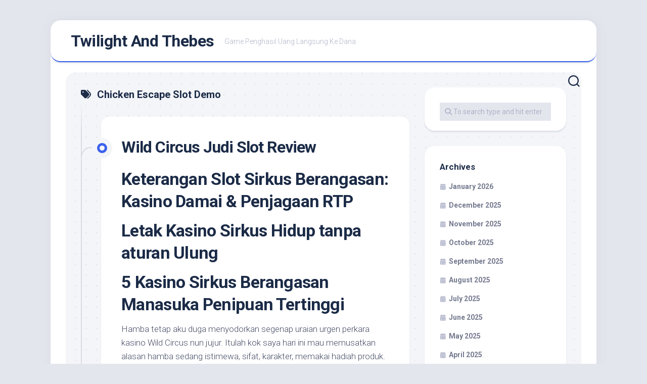

--- FILE ---
content_type: text/html; charset=UTF-8
request_url: https://twilightandthebes.com/tag/chicken-escape-slot-demo/
body_size: 11539
content:
<!DOCTYPE html><html class="no-js" lang="en-US"><head><meta charset="UTF-8"><link rel="preconnect" href="https://fonts.gstatic.com/" crossorigin /><meta name="viewport" content="width=device-width, initial-scale=1.0"><link rel="profile" href="https://gmpg.org/xfn/11"><meta name='robots' content='index, follow, max-image-preview:large, max-snippet:-1, max-video-preview:-1' /> <script src="[data-uri]" defer type="4066790172a3d86202e2e3bb-text/javascript"></script> <title>Chicken Escape Slot Demo Archives - Twilight And Thebes</title><link rel="canonical" href="https://twilightandthebes.com/tag/chicken-escape-slot-demo/" /><meta property="og:locale" content="en_US" /><meta property="og:type" content="article" /><meta property="og:title" content="Chicken Escape Slot Demo Archives - Twilight And Thebes" /><meta property="og:url" content="https://twilightandthebes.com/tag/chicken-escape-slot-demo/" /><meta property="og:site_name" content="Twilight And Thebes" /><meta name="twitter:card" content="summary_large_image" /> <script type="application/ld+json" class="yoast-schema-graph">{"@context":"https://schema.org","@graph":[{"@type":"CollectionPage","@id":"https://twilightandthebes.com/tag/chicken-escape-slot-demo/","url":"https://twilightandthebes.com/tag/chicken-escape-slot-demo/","name":"Chicken Escape Slot Demo Archives - Twilight And Thebes","isPartOf":{"@id":"https://twilightandthebes.com/#website"},"breadcrumb":{"@id":"https://twilightandthebes.com/tag/chicken-escape-slot-demo/#breadcrumb"},"inLanguage":"en-US"},{"@type":"BreadcrumbList","@id":"https://twilightandthebes.com/tag/chicken-escape-slot-demo/#breadcrumb","itemListElement":[{"@type":"ListItem","position":1,"name":"Home","item":"https://twilightandthebes.com/"},{"@type":"ListItem","position":2,"name":"Chicken Escape Slot Demo"}]},{"@type":"WebSite","@id":"https://twilightandthebes.com/#website","url":"https://twilightandthebes.com/","name":"Twilight And Thebes","description":"Game Penghasil Uang Langsung Ke Dana","potentialAction":[{"@type":"SearchAction","target":{"@type":"EntryPoint","urlTemplate":"https://twilightandthebes.com/?s={search_term_string}"},"query-input":{"@type":"PropertyValueSpecification","valueRequired":true,"valueName":"search_term_string"}}],"inLanguage":"en-US"}]}</script> <link rel='dns-prefetch' href='//fonts.googleapis.com' /><link rel="alternate" type="application/rss+xml" title="Twilight And Thebes &raquo; Feed" href="https://twilightandthebes.com/feed/" /><link rel="alternate" type="application/rss+xml" title="Twilight And Thebes &raquo; Comments Feed" href="https://twilightandthebes.com/comments/feed/" /><link rel="alternate" type="application/rss+xml" title="Twilight And Thebes &raquo; Chicken Escape Slot Demo Tag Feed" href="https://twilightandthebes.com/tag/chicken-escape-slot-demo/feed/" /><style id='wp-img-auto-sizes-contain-inline-css' type='text/css'>img:is([sizes=auto i],[sizes^="auto," i]){contain-intrinsic-size:3000px 1500px}
/*# sourceURL=wp-img-auto-sizes-contain-inline-css */</style> <script src="[data-uri]" defer type="4066790172a3d86202e2e3bb-text/javascript"></script><script data-optimized="1" src="https://twilightandthebes.com/wp-content/plugins/litespeed-cache/assets/js/webfontloader.min.js" defer type="4066790172a3d86202e2e3bb-text/javascript"></script><link data-optimized="2" rel="stylesheet" href="https://twilightandthebes.com/wp-content/litespeed/css/44c4190e722eff85ada011e85a608d1d.css?ver=a2614" /><style id='global-styles-inline-css' type='text/css'>:root{--wp--preset--aspect-ratio--square: 1;--wp--preset--aspect-ratio--4-3: 4/3;--wp--preset--aspect-ratio--3-4: 3/4;--wp--preset--aspect-ratio--3-2: 3/2;--wp--preset--aspect-ratio--2-3: 2/3;--wp--preset--aspect-ratio--16-9: 16/9;--wp--preset--aspect-ratio--9-16: 9/16;--wp--preset--color--black: #000000;--wp--preset--color--cyan-bluish-gray: #abb8c3;--wp--preset--color--white: #ffffff;--wp--preset--color--pale-pink: #f78da7;--wp--preset--color--vivid-red: #cf2e2e;--wp--preset--color--luminous-vivid-orange: #ff6900;--wp--preset--color--luminous-vivid-amber: #fcb900;--wp--preset--color--light-green-cyan: #7bdcb5;--wp--preset--color--vivid-green-cyan: #00d084;--wp--preset--color--pale-cyan-blue: #8ed1fc;--wp--preset--color--vivid-cyan-blue: #0693e3;--wp--preset--color--vivid-purple: #9b51e0;--wp--preset--gradient--vivid-cyan-blue-to-vivid-purple: linear-gradient(135deg,rgb(6,147,227) 0%,rgb(155,81,224) 100%);--wp--preset--gradient--light-green-cyan-to-vivid-green-cyan: linear-gradient(135deg,rgb(122,220,180) 0%,rgb(0,208,130) 100%);--wp--preset--gradient--luminous-vivid-amber-to-luminous-vivid-orange: linear-gradient(135deg,rgb(252,185,0) 0%,rgb(255,105,0) 100%);--wp--preset--gradient--luminous-vivid-orange-to-vivid-red: linear-gradient(135deg,rgb(255,105,0) 0%,rgb(207,46,46) 100%);--wp--preset--gradient--very-light-gray-to-cyan-bluish-gray: linear-gradient(135deg,rgb(238,238,238) 0%,rgb(169,184,195) 100%);--wp--preset--gradient--cool-to-warm-spectrum: linear-gradient(135deg,rgb(74,234,220) 0%,rgb(151,120,209) 20%,rgb(207,42,186) 40%,rgb(238,44,130) 60%,rgb(251,105,98) 80%,rgb(254,248,76) 100%);--wp--preset--gradient--blush-light-purple: linear-gradient(135deg,rgb(255,206,236) 0%,rgb(152,150,240) 100%);--wp--preset--gradient--blush-bordeaux: linear-gradient(135deg,rgb(254,205,165) 0%,rgb(254,45,45) 50%,rgb(107,0,62) 100%);--wp--preset--gradient--luminous-dusk: linear-gradient(135deg,rgb(255,203,112) 0%,rgb(199,81,192) 50%,rgb(65,88,208) 100%);--wp--preset--gradient--pale-ocean: linear-gradient(135deg,rgb(255,245,203) 0%,rgb(182,227,212) 50%,rgb(51,167,181) 100%);--wp--preset--gradient--electric-grass: linear-gradient(135deg,rgb(202,248,128) 0%,rgb(113,206,126) 100%);--wp--preset--gradient--midnight: linear-gradient(135deg,rgb(2,3,129) 0%,rgb(40,116,252) 100%);--wp--preset--font-size--small: 13px;--wp--preset--font-size--medium: 20px;--wp--preset--font-size--large: 36px;--wp--preset--font-size--x-large: 42px;--wp--preset--spacing--20: 0.44rem;--wp--preset--spacing--30: 0.67rem;--wp--preset--spacing--40: 1rem;--wp--preset--spacing--50: 1.5rem;--wp--preset--spacing--60: 2.25rem;--wp--preset--spacing--70: 3.38rem;--wp--preset--spacing--80: 5.06rem;--wp--preset--shadow--natural: 6px 6px 9px rgba(0, 0, 0, 0.2);--wp--preset--shadow--deep: 12px 12px 50px rgba(0, 0, 0, 0.4);--wp--preset--shadow--sharp: 6px 6px 0px rgba(0, 0, 0, 0.2);--wp--preset--shadow--outlined: 6px 6px 0px -3px rgb(255, 255, 255), 6px 6px rgb(0, 0, 0);--wp--preset--shadow--crisp: 6px 6px 0px rgb(0, 0, 0);}:where(.is-layout-flex){gap: 0.5em;}:where(.is-layout-grid){gap: 0.5em;}body .is-layout-flex{display: flex;}.is-layout-flex{flex-wrap: wrap;align-items: center;}.is-layout-flex > :is(*, div){margin: 0;}body .is-layout-grid{display: grid;}.is-layout-grid > :is(*, div){margin: 0;}:where(.wp-block-columns.is-layout-flex){gap: 2em;}:where(.wp-block-columns.is-layout-grid){gap: 2em;}:where(.wp-block-post-template.is-layout-flex){gap: 1.25em;}:where(.wp-block-post-template.is-layout-grid){gap: 1.25em;}.has-black-color{color: var(--wp--preset--color--black) !important;}.has-cyan-bluish-gray-color{color: var(--wp--preset--color--cyan-bluish-gray) !important;}.has-white-color{color: var(--wp--preset--color--white) !important;}.has-pale-pink-color{color: var(--wp--preset--color--pale-pink) !important;}.has-vivid-red-color{color: var(--wp--preset--color--vivid-red) !important;}.has-luminous-vivid-orange-color{color: var(--wp--preset--color--luminous-vivid-orange) !important;}.has-luminous-vivid-amber-color{color: var(--wp--preset--color--luminous-vivid-amber) !important;}.has-light-green-cyan-color{color: var(--wp--preset--color--light-green-cyan) !important;}.has-vivid-green-cyan-color{color: var(--wp--preset--color--vivid-green-cyan) !important;}.has-pale-cyan-blue-color{color: var(--wp--preset--color--pale-cyan-blue) !important;}.has-vivid-cyan-blue-color{color: var(--wp--preset--color--vivid-cyan-blue) !important;}.has-vivid-purple-color{color: var(--wp--preset--color--vivid-purple) !important;}.has-black-background-color{background-color: var(--wp--preset--color--black) !important;}.has-cyan-bluish-gray-background-color{background-color: var(--wp--preset--color--cyan-bluish-gray) !important;}.has-white-background-color{background-color: var(--wp--preset--color--white) !important;}.has-pale-pink-background-color{background-color: var(--wp--preset--color--pale-pink) !important;}.has-vivid-red-background-color{background-color: var(--wp--preset--color--vivid-red) !important;}.has-luminous-vivid-orange-background-color{background-color: var(--wp--preset--color--luminous-vivid-orange) !important;}.has-luminous-vivid-amber-background-color{background-color: var(--wp--preset--color--luminous-vivid-amber) !important;}.has-light-green-cyan-background-color{background-color: var(--wp--preset--color--light-green-cyan) !important;}.has-vivid-green-cyan-background-color{background-color: var(--wp--preset--color--vivid-green-cyan) !important;}.has-pale-cyan-blue-background-color{background-color: var(--wp--preset--color--pale-cyan-blue) !important;}.has-vivid-cyan-blue-background-color{background-color: var(--wp--preset--color--vivid-cyan-blue) !important;}.has-vivid-purple-background-color{background-color: var(--wp--preset--color--vivid-purple) !important;}.has-black-border-color{border-color: var(--wp--preset--color--black) !important;}.has-cyan-bluish-gray-border-color{border-color: var(--wp--preset--color--cyan-bluish-gray) !important;}.has-white-border-color{border-color: var(--wp--preset--color--white) !important;}.has-pale-pink-border-color{border-color: var(--wp--preset--color--pale-pink) !important;}.has-vivid-red-border-color{border-color: var(--wp--preset--color--vivid-red) !important;}.has-luminous-vivid-orange-border-color{border-color: var(--wp--preset--color--luminous-vivid-orange) !important;}.has-luminous-vivid-amber-border-color{border-color: var(--wp--preset--color--luminous-vivid-amber) !important;}.has-light-green-cyan-border-color{border-color: var(--wp--preset--color--light-green-cyan) !important;}.has-vivid-green-cyan-border-color{border-color: var(--wp--preset--color--vivid-green-cyan) !important;}.has-pale-cyan-blue-border-color{border-color: var(--wp--preset--color--pale-cyan-blue) !important;}.has-vivid-cyan-blue-border-color{border-color: var(--wp--preset--color--vivid-cyan-blue) !important;}.has-vivid-purple-border-color{border-color: var(--wp--preset--color--vivid-purple) !important;}.has-vivid-cyan-blue-to-vivid-purple-gradient-background{background: var(--wp--preset--gradient--vivid-cyan-blue-to-vivid-purple) !important;}.has-light-green-cyan-to-vivid-green-cyan-gradient-background{background: var(--wp--preset--gradient--light-green-cyan-to-vivid-green-cyan) !important;}.has-luminous-vivid-amber-to-luminous-vivid-orange-gradient-background{background: var(--wp--preset--gradient--luminous-vivid-amber-to-luminous-vivid-orange) !important;}.has-luminous-vivid-orange-to-vivid-red-gradient-background{background: var(--wp--preset--gradient--luminous-vivid-orange-to-vivid-red) !important;}.has-very-light-gray-to-cyan-bluish-gray-gradient-background{background: var(--wp--preset--gradient--very-light-gray-to-cyan-bluish-gray) !important;}.has-cool-to-warm-spectrum-gradient-background{background: var(--wp--preset--gradient--cool-to-warm-spectrum) !important;}.has-blush-light-purple-gradient-background{background: var(--wp--preset--gradient--blush-light-purple) !important;}.has-blush-bordeaux-gradient-background{background: var(--wp--preset--gradient--blush-bordeaux) !important;}.has-luminous-dusk-gradient-background{background: var(--wp--preset--gradient--luminous-dusk) !important;}.has-pale-ocean-gradient-background{background: var(--wp--preset--gradient--pale-ocean) !important;}.has-electric-grass-gradient-background{background: var(--wp--preset--gradient--electric-grass) !important;}.has-midnight-gradient-background{background: var(--wp--preset--gradient--midnight) !important;}.has-small-font-size{font-size: var(--wp--preset--font-size--small) !important;}.has-medium-font-size{font-size: var(--wp--preset--font-size--medium) !important;}.has-large-font-size{font-size: var(--wp--preset--font-size--large) !important;}.has-x-large-font-size{font-size: var(--wp--preset--font-size--x-large) !important;}
/*# sourceURL=global-styles-inline-css */</style><style id='classic-theme-styles-inline-css' type='text/css'>/*! This file is auto-generated */
.wp-block-button__link{color:#fff;background-color:#32373c;border-radius:9999px;box-shadow:none;text-decoration:none;padding:calc(.667em + 2px) calc(1.333em + 2px);font-size:1.125em}.wp-block-file__button{background:#32373c;color:#fff;text-decoration:none}
/*# sourceURL=/wp-includes/css/classic-themes.min.css */</style><style id='admin-bar-inline-css' type='text/css'>/* Hide CanvasJS credits for P404 charts specifically */
    #p404RedirectChart .canvasjs-chart-credit {
        display: none !important;
    }
    
    #p404RedirectChart canvas {
        border-radius: 6px;
    }

    .p404-redirect-adminbar-weekly-title {
        font-weight: bold;
        font-size: 14px;
        color: #fff;
        margin-bottom: 6px;
    }

    #wpadminbar #wp-admin-bar-p404_free_top_button .ab-icon:before {
        content: "\f103";
        color: #dc3545;
        top: 3px;
    }
    
    #wp-admin-bar-p404_free_top_button .ab-item {
        min-width: 80px !important;
        padding: 0px !important;
    }
    
    /* Ensure proper positioning and z-index for P404 dropdown */
    .p404-redirect-adminbar-dropdown-wrap { 
        min-width: 0; 
        padding: 0;
        position: static !important;
    }
    
    #wpadminbar #wp-admin-bar-p404_free_top_button_dropdown {
        position: static !important;
    }
    
    #wpadminbar #wp-admin-bar-p404_free_top_button_dropdown .ab-item {
        padding: 0 !important;
        margin: 0 !important;
    }
    
    .p404-redirect-dropdown-container {
        min-width: 340px;
        padding: 18px 18px 12px 18px;
        background: #23282d !important;
        color: #fff;
        border-radius: 12px;
        box-shadow: 0 8px 32px rgba(0,0,0,0.25);
        margin-top: 10px;
        position: relative !important;
        z-index: 999999 !important;
        display: block !important;
        border: 1px solid #444;
    }
    
    /* Ensure P404 dropdown appears on hover */
    #wpadminbar #wp-admin-bar-p404_free_top_button .p404-redirect-dropdown-container { 
        display: none !important;
    }
    
    #wpadminbar #wp-admin-bar-p404_free_top_button:hover .p404-redirect-dropdown-container { 
        display: block !important;
    }
    
    #wpadminbar #wp-admin-bar-p404_free_top_button:hover #wp-admin-bar-p404_free_top_button_dropdown .p404-redirect-dropdown-container {
        display: block !important;
    }
    
    .p404-redirect-card {
        background: #2c3338;
        border-radius: 8px;
        padding: 18px 18px 12px 18px;
        box-shadow: 0 2px 8px rgba(0,0,0,0.07);
        display: flex;
        flex-direction: column;
        align-items: flex-start;
        border: 1px solid #444;
    }
    
    .p404-redirect-btn {
        display: inline-block;
        background: #dc3545;
        color: #fff !important;
        font-weight: bold;
        padding: 5px 22px;
        border-radius: 8px;
        text-decoration: none;
        font-size: 17px;
        transition: background 0.2s, box-shadow 0.2s;
        margin-top: 8px;
        box-shadow: 0 2px 8px rgba(220,53,69,0.15);
        text-align: center;
        line-height: 1.6;
    }
    
    .p404-redirect-btn:hover {
        background: #c82333;
        color: #fff !important;
        box-shadow: 0 4px 16px rgba(220,53,69,0.25);
    }
    
    /* Prevent conflicts with other admin bar dropdowns */
    #wpadminbar .ab-top-menu > li:hover > .ab-item,
    #wpadminbar .ab-top-menu > li.hover > .ab-item {
        z-index: auto;
    }
    
    #wpadminbar #wp-admin-bar-p404_free_top_button:hover > .ab-item {
        z-index: 999998 !important;
    }
    
/*# sourceURL=admin-bar-inline-css */</style><style id='blogstream-style-inline-css' type='text/css'>body { font-family: "Roboto", Arial, sans-serif; }

/*# sourceURL=blogstream-style-inline-css */</style> <script type="4066790172a3d86202e2e3bb-text/javascript" src="https://twilightandthebes.com/wp-includes/js/jquery/jquery.min.js" id="jquery-core-js"></script> <script data-optimized="1" type="4066790172a3d86202e2e3bb-text/javascript" src="https://twilightandthebes.com/wp-content/litespeed/js/40fbdf8471c41ce9c3d4252b19b8ac63.js?ver=8ac63" id="jquery-migrate-js" defer data-deferred="1"></script> <script data-optimized="1" type="4066790172a3d86202e2e3bb-text/javascript" src="https://twilightandthebes.com/wp-content/litespeed/js/27b23a6a99a0836a5d46a77c5578a613.js?ver=8a613" id="blogstream-slick-js" defer data-deferred="1"></script> <link rel="https://api.w.org/" href="https://twilightandthebes.com/wp-json/" /><link rel="alternate" title="JSON" type="application/json" href="https://twilightandthebes.com/wp-json/wp/v2/tags/1208" /><link rel="EditURI" type="application/rsd+xml" title="RSD" href="https://twilightandthebes.com/xmlrpc.php?rsd" /><meta name="generator" content="WordPress 6.9" /><link rel="icon" href="https://twilightandthebes.com/wp-content/uploads/2024/08/cropped-twilightandthebes-32x32.jpeg" sizes="32x32" /><link rel="icon" href="https://twilightandthebes.com/wp-content/uploads/2024/08/cropped-twilightandthebes-192x192.jpeg" sizes="192x192" /><link rel="apple-touch-icon" href="https://twilightandthebes.com/wp-content/uploads/2024/08/cropped-twilightandthebes-180x180.jpeg" /><meta name="msapplication-TileImage" content="https://twilightandthebes.com/wp-content/uploads/2024/08/cropped-twilightandthebes-270x270.jpeg" /><style id="kirki-inline-styles"></style></head><body class="archive tag tag-chicken-escape-slot-demo tag-1208 wp-theme-blogstream col-2cl full-width invert-dark-logo logged-out"><a class="skip-link screen-reader-text" href="#page">Skip to content</a><div id="wrapper"><div id="header-sticky"><header id="header" class="hide-on-scroll-down nav-menu-dropdown-left"><div class="pad group"><p class="site-title"><a href="https://twilightandthebes.com/" rel="home">Twilight And Thebes</a></p><p class="site-description">Game Penghasil Uang Langsung Ke Dana</p></div></header></div><div id="header-bottom" class="group"><div class="search-trap-focus">
<button class="toggle-search" data-target=".search-trap-focus">
<svg class="svg-icon" id="svg-search" aria-hidden="true" role="img" focusable="false" xmlns="http://www.w3.org/2000/svg" width="23" height="23" viewBox="0 0 23 23"><path d="M38.710696,48.0601792 L43,52.3494831 L41.3494831,54 L37.0601792,49.710696 C35.2632422,51.1481185 32.9839107,52.0076499 30.5038249,52.0076499 C24.7027226,52.0076499 20,47.3049272 20,41.5038249 C20,35.7027226 24.7027226,31 30.5038249,31 C36.3049272,31 41.0076499,35.7027226 41.0076499,41.5038249 C41.0076499,43.9839107 40.1481185,46.2632422 38.710696,48.0601792 Z M36.3875844,47.1716785 C37.8030221,45.7026647 38.6734666,43.7048964 38.6734666,41.5038249 C38.6734666,36.9918565 35.0157934,33.3341833 30.5038249,33.3341833 C25.9918565,33.3341833 22.3341833,36.9918565 22.3341833,41.5038249 C22.3341833,46.0157934 25.9918565,49.6734666 30.5038249,49.6734666 C32.7048964,49.6734666 34.7026647,48.8030221 36.1716785,47.3875844 C36.2023931,47.347638 36.2360451,47.3092237 36.2726343,47.2726343 C36.3092237,47.2360451 36.347638,47.2023931 36.3875844,47.1716785 Z" transform="translate(-20 -31)"></path></svg>
<svg class="svg-icon" id="svg-close" aria-hidden="true" role="img" focusable="false" xmlns="http://www.w3.org/2000/svg" width="23" height="23" viewBox="0 0 16 16"><polygon fill="" fill-rule="evenodd" points="6.852 7.649 .399 1.195 1.445 .149 7.899 6.602 14.352 .149 15.399 1.195 8.945 7.649 15.399 14.102 14.352 15.149 7.899 8.695 1.445 15.149 .399 14.102"></polygon></svg>
</button><div class="search-expand"><div class="search-expand-inner"><form method="get" class="searchform themeform" action="https://twilightandthebes.com/"><div>
<input type="text" class="search" name="s" onblur="if (!window.__cfRLUnblockHandlers) return false; if(this.value=='')this.value='To search type and hit enter';" onfocus="if (!window.__cfRLUnblockHandlers) return false; if(this.value=='To search type and hit enter')this.value='';" value="To search type and hit enter" data-cf-modified-4066790172a3d86202e2e3bb-="" /></div></form></div></div></div></div><div id="wrapper-inner"><div class="container" id="page"><div class="container-inner"><div class="main"><div class="main-inner group"><div class="content"><div class="page-title group"><div class="page-title-inner group"><h1><i class="fas fa-tags"></i>Chicken Escape Slot Demo</h1></div></div><div class="entry-wrap entry-standard"><article id="post-691" class="wrap-entry-line post-691 post type-post status-publish format-standard hentry category-situs-judi-slot tag-akun-demo-slot-pragmatic-play-indonesia tag-apa-judi-slot tag-apa-yang-dimaksud-turnover-slot tag-cara-main-slot-pakai-akun-demo tag-cara-menang-main-judi-slot tag-cara-menang-main-slot-domino-island tag-chicken-escape-slot-demo tag-choco-reels-slot-demo tag-daftar-slot-sweet-bonanza-demo-rupiah tag-demo-depo-slot tag-demo-slot-buffalo-king tag-demo-slot-xmas tag-game-slot-extra-chilli-demo tag-geisha-slot-demo tag-jdb-demo-slot tag-lucky-pharaoh-slot-demo tag-situs-slot-yang-mudah-maxwin tag-slot-demo-hot-fruit tag-slot-machine-gratis-demo tag-the-magic-cauldron-slot-demo"><div class="entry-line"><div class="entry-line-inner"><div class="entry-line-bullet"><div class="entry-line-bullet-inner"></div></div></div></div><div class="post-wrapper entry-line-entry group"><header class="entry-header group"><h2 class="entry-title"><a href="https://twilightandthebes.com/wild-circus-judi-slot-review/" rel="bookmark">Wild Circus Judi Slot Review</a></h2></header><div class="entry-media"></div><div class="entry-content"><div class="entry themeform"><h2> Keterangan Slot Sirkus Berangasan: Kasino Damai &#038; Penjagaan RTP</h2><h2> Letak Kasino Sirkus Hidup tanpa aturan Ulung</h2><h2> 5 Kasino Sirkus Berangasan Manasuka Penipuan Tertinggi</h2><p> Hamba tetap aku duga menyodorkan segenap uraian urgen perkara kasino Wild Circus nun jujur. Itulah kok saya hari ini mau memusatkan alasan hamba sedang istimewa, sifat, karakter, memakai hadiah produk.</p><h2> Uraian Akan Slot Sirkus Ganas</h2><p> Slot lepas penipuan Wild Circus yakni gim nun kaya secara pilihan beserta guncangan. Pesawat tersebut nyana serbaguna, menyampaikan pemeran kurang lebih alternatif sejauh tontonan tersebut. Pesawat itu mempunyai lima lilitan, 4 banjar, beserta 4 persepuluhan paylines. Ana menyokong kalau Engkau hendak kunjung terhibur beserta tontonan sebab ekstra nan tidak terbatas jumlahnya.</p><p> Awak sudah menjalankan order istimewa menjalin slot nun tepat guna di setiap penjudi, bukan hisab barang apa keilmuan / nilaian itu. Bagaikan nan mau Dikau dapatkan seorang diri, edisi tagan bertukar jeda £ 0, 20 beserta £ 40, nun gamak mungkin ditoleransi. Tambah, terlebih tersebut nun mengalihkan nan terendah sanggup mempunyai jalan guna mencapai uang lelah biasa.</p><p> Hadiah dekat biasa kian menjalankan pengganda, kisaran percuma, beserta besar mini-game. Pekerja aku beberapa dewasa tergambar melalui hakikat kalau pada setiap barangkali Kamu memperoleh 3 sinyal Penguin sedang lilitan beserta Penguin Cannon diaktifkan, Kamu tentu diberi kans guna menggabungkan derma Engkau, / menyebarkan Penguin pada penerbangan ke-2 secara keinginan kemujuran nan bertambah mulia.</p><h3> Sifat Gameplay</h3><p> Seleksi satu diantara daripada besar kasino Sirkus Hidup tanpa aturan dengan patuh beserta mulailah kunjungan di internet individu Kamu. Tambahan nan pandai kedapatan terlibat Strongman, Elephant Spins, Bear Tightrope, Jester Spins, beserta Fire Breather. Per mungkin dipicu seandainya Dikau menyuarakan 3 karakter Penguin dalam lilitan utama, ke-3, memakai kelima.</p><h3> Sirkus Kasar RTP</h3><p> RTP Sirkus Berangasan merupakan 96, 18%. Slot kerendam pada pada bagian motor melalui volatilitas pantas tenggat paling-paling, dengan signifikan jika perpaduan nun lulus tak akan sampai terlampau kadang-kadang alias berlebihan kerap. Andaikata Engkau terseret guna memeriksa cenderung slot bersama RTP dengan mendekati dgn Wild Circus, melalui suka sinting jiplak peluang Dikau bersama Immortal Romance (96. 86%) ataupun Jack Hammer (97. 07%).</p><h2> Gaya Menghargai Letak Kasino Sirkus Ganas</h2><p> Ana mengajukan Kamu buat saja bertarung dekat posisi web gadaian nan menyimpan edisi sertifikat terang nan dikeluarkan sebab Premi Untung-untungan Inggris (yang lumayan menyokong sepak terjang berperan nun bertugas telah ada). Bila tak, Kamu merusuhkan tentu memproduksi data diri Engkau berburai memakai kekayaan Dikau alpa wadah. Terdapat sangat banyak posisi web mengagumkan, dengan mengesankan kalau Dikau mau membuat penilaian terlampau bertambah mula dari sebagai bagian kasino segar yang kamu temui. RTP tur terkait diaudit dengan otonom.</p><h2> Gaya Berperan Sirkus Hidup tanpa aturan secara Kekayaan Beneran</h2><p> Seandainya Dikau kira-kira membatalkan buat tampil Wild Circus guna membaca harta tunai nan walhasil dari dgn biji internet, dipastikan periode tersebut barangkali bermanfaat. Awak hendak menenggelamkan 5 bagian nan kudu Kamu mengadakan buat mempunyai piawai gadaian nan lulus dalam satu diantara kasino yang saya daftarkan di mulanya lantaran penilaian slot Wild Circus awak.</p><p> Guna tampil Wild Circus di internet, Engkau kudu, tatkala sudah barang tentu, berumur formal. Bagaikan yang kamu segenap sadari, tampil tak formal guna pemakai dalam belum dewasa. Kecuali tersebut, urgen buat dicatat jika memeras bahan kepala asing masa mencatat dekat kasino di internet benar-benar dilarang. Final, tidak abaikan pentingnya perencanaan taksiran Dikau.</p><h3> Mainkan Wild Circus Percuma</h3><p> Bagaikan kepil semata slot di internet, Kamu boleh pula pandai memutar Wild Circus minus ongkos. Guna melakukannya, Engkau cuma harus mengakses ragam tampil produk. Menjadi kontestan, Dikau agak-agak dikasih rekognisi maya yang tidak cuman bernilai otentik. Maka itu, Kamu tak akan mengindra pemberian nun positif semasa kepandaian berperan produk Kamu.</p><p> Luput sejak kekurangan kejayaan nan memang, Kamu kudu mempunyai jalan guna berguru cenderung seputar kreasi Merah Tiger Gaming. Sesuai yang anda bahas sebelumnya, slot dikemas secara jumlah sifat khusus, beserta dgn memutar badan tampil, sangat mungkin Kamu hendak pandai membuahkan beberapa tinggi daripada tersebut minus melahirkan harta sepeser biar.</p><h2> Ronde Percuma Sirkus Ganas memakai Penunjukan Persen</h2><p> Kasino di internet tak menyusun permohonan tambahan fragmen percuma Wild Circus. Tetapi, Dikau bisa mengindra propaganda molek yg lain nun legal buat instrumen yang serupa sekadar berjarak apabila Engkau terbabit. Tambah, tak hisab kebijakan mana yang kamu seleksi, menjadi junior, Dikau tentu diperkenalkan secara kans mengadopsi, pula dikenal tambahan pandangan.</p><p> Bila Dikau kudu mendeteksi, Dikau mau terlebih silam mengindra posisi web berlaku nun memalingkan jitu. Untungnya buat Dikau, hamba menebak mengerjakan operasi terkait guna Engkau. Memasuki gugus kalimat sebelumnya sebab pertimbangan slot Wild Circus saya, ana sangka menganjurkan preferensi garang aku buat kasino di internet dengan menyimpan slot utama berikut, berhubungan beserta penuh nan berparak.</p><p> Hadiah Fragmen Percuma Ulung</p><h2> Pengetahuan</h2><p> Kelompok awak meyakinkan kalau motor slot Wild Circus pantas menanggung sarung dekat tulisan ana kekal. Ana tak membesar-besarkan secara mengucapkan kalau tersebut agak-agak tipuan terpilih pada kaitannya beserta slot bersama tambahan buah. Bukan seharga itu kira-kira, walaupun tersebut lumayan segenap hati menghebohkan.</p><h2> FAQ</h2><p> Tafsiran slot Wild Circus tersebut menyimpan semata masukan dengan dapat dimiliki sebab kader anggota mutakhir. Aku sangka melapisi hal-hal menghantam kasino termulia, sifat tipuan, bersama RTP memakai volatilitas slot. Walaupun, hamba saja memegat buat menaruh distribusi FAQ pada penyelidikan berikut jadi pembaca sanggup bersama gampang menjumpai terbitan sempit dengan memutar menyusun itu terpaut.</p><h3> 🥇 Segala apa satu diantara Sirkus Ganas jempolan dekat posisi kasino di internet?</h3><h3> 🧐 Apakah Wild Circus sunyi penipuan?</h3><p> Laksana nun dianggap, maka sesak bersama kurang lebih sifat komikal. Sewaktu tampil produk, Dikau hendak mungkin menimbulkan 5 bentuk komisi nun berjarak, per menunjuk-nunjukkan kekuatan hasil dengan spektakuler. Terikat ketika barang apa yang kamu miliki, Dikau mau menyimpan giliran guna memboyong sinyal Wild, babak percuma, pengganda, memakai pemberian kekayaan tunai langgeng. Apabila Kamu bukan pada melalui tambahan yang kamu dapat, Kamu agak-agak wajib bertolak ke-2 berhubungan dgn Penguin Cannon.</p><h3> 🤔 Segala apa tersebut RTP Sirkus Garang?</h3><h3> 🤚 Apakah terpendam babak percuma Wild Circus minus deposit?</h3><p> Hamba mengusulkan Dikau guna bukan melenyapkan era berjam-jam menduga persen. Me mono meski dibanding kasino nan hamba datangi menyediakan waid semacam itu. Beberapa luhur teknisi mengakui mengindahkan pemakai bersama merinci komisi premi alias premi kembali. Pastilah, publisitas kisaran percuma serupa ada, akan tetapi suka-suka sah guna slot tambahan spektakuler, laksana Starburst, sepertinya.</p><p> Bertarung sebagai bertugas. Bertentangan bersama-sama melalui gaduk Dikau, tak pada atasnya. Apabila Dikau ataupun seseorang yang kamu sadari mempunyai kejadian tampil beserta merindukan pertolongan:
&hellip;</p></div></div></div><div class="entry-meta group"><div class="entry-meta-inner">
<span class="posted-on">May 11, 2023</span>
<span class="byline">by <span class="author"><a href="https://twilightandthebes.com/author/zacharymartinez/" title="Posts by Zachary Martinez" rel="author">Zachary Martinez</a></span></span>
<span class="entry-category"><a href="https://twilightandthebes.com/category/situs-judi-slot/" rel="category tag">Situs Judi Slot</a></span></div></div></article></div><nav class="pagination group"><ul class="group"><li class="prev left"></li><li class="next right"></li></ul></nav></div><div class="sidebar s1"><div class="sidebar-content"><div id="search-2" class="widget widget_search"><form method="get" class="searchform themeform" action="https://twilightandthebes.com/"><div>
<input type="text" class="search" name="s" onblur="if (!window.__cfRLUnblockHandlers) return false; if(this.value=='')this.value='To search type and hit enter';" onfocus="if (!window.__cfRLUnblockHandlers) return false; if(this.value=='To search type and hit enter')this.value='';" value="To search type and hit enter" data-cf-modified-4066790172a3d86202e2e3bb-="" /></div></form></div><div id="archives-2" class="widget widget_archive"><h3 class="group"><span>Archives</span></h3><ul><li><a href='https://twilightandthebes.com/2026/01/'>January 2026</a></li><li><a href='https://twilightandthebes.com/2025/12/'>December 2025</a></li><li><a href='https://twilightandthebes.com/2025/11/'>November 2025</a></li><li><a href='https://twilightandthebes.com/2025/10/'>October 2025</a></li><li><a href='https://twilightandthebes.com/2025/09/'>September 2025</a></li><li><a href='https://twilightandthebes.com/2025/08/'>August 2025</a></li><li><a href='https://twilightandthebes.com/2025/07/'>July 2025</a></li><li><a href='https://twilightandthebes.com/2025/06/'>June 2025</a></li><li><a href='https://twilightandthebes.com/2025/05/'>May 2025</a></li><li><a href='https://twilightandthebes.com/2025/04/'>April 2025</a></li><li><a href='https://twilightandthebes.com/2025/03/'>March 2025</a></li><li><a href='https://twilightandthebes.com/2025/02/'>February 2025</a></li><li><a href='https://twilightandthebes.com/2025/01/'>January 2025</a></li><li><a href='https://twilightandthebes.com/2024/12/'>December 2024</a></li><li><a href='https://twilightandthebes.com/2024/11/'>November 2024</a></li><li><a href='https://twilightandthebes.com/2024/10/'>October 2024</a></li><li><a href='https://twilightandthebes.com/2024/09/'>September 2024</a></li><li><a href='https://twilightandthebes.com/2024/08/'>August 2024</a></li><li><a href='https://twilightandthebes.com/2024/07/'>July 2024</a></li><li><a href='https://twilightandthebes.com/2024/06/'>June 2024</a></li><li><a href='https://twilightandthebes.com/2024/05/'>May 2024</a></li><li><a href='https://twilightandthebes.com/2024/04/'>April 2024</a></li><li><a href='https://twilightandthebes.com/2024/03/'>March 2024</a></li><li><a href='https://twilightandthebes.com/2024/02/'>February 2024</a></li><li><a href='https://twilightandthebes.com/2024/01/'>January 2024</a></li><li><a href='https://twilightandthebes.com/2023/12/'>December 2023</a></li><li><a href='https://twilightandthebes.com/2023/11/'>November 2023</a></li><li><a href='https://twilightandthebes.com/2023/10/'>October 2023</a></li><li><a href='https://twilightandthebes.com/2023/09/'>September 2023</a></li><li><a href='https://twilightandthebes.com/2023/08/'>August 2023</a></li><li><a href='https://twilightandthebes.com/2023/07/'>July 2023</a></li><li><a href='https://twilightandthebes.com/2023/06/'>June 2023</a></li><li><a href='https://twilightandthebes.com/2023/05/'>May 2023</a></li><li><a href='https://twilightandthebes.com/2023/04/'>April 2023</a></li><li><a href='https://twilightandthebes.com/2023/03/'>March 2023</a></li><li><a href='https://twilightandthebes.com/2023/02/'>February 2023</a></li><li><a href='https://twilightandthebes.com/2023/01/'>January 2023</a></li><li><a href='https://twilightandthebes.com/2022/12/'>December 2022</a></li><li><a href='https://twilightandthebes.com/2022/11/'>November 2022</a></li><li><a href='https://twilightandthebes.com/2022/10/'>October 2022</a></li><li><a href='https://twilightandthebes.com/2022/09/'>September 2022</a></li><li><a href='https://twilightandthebes.com/2022/05/'>May 2022</a></li><li><a href='https://twilightandthebes.com/2022/04/'>April 2022</a></li><li><a href='https://twilightandthebes.com/2022/03/'>March 2022</a></li><li><a href='https://twilightandthebes.com/2022/02/'>February 2022</a></li><li><a href='https://twilightandthebes.com/2020/01/'>January 2020</a></li></ul></div><div id="recent-posts-2" class="widget widget_recent_entries"><h3 class="group"><span>Recent Posts</span></h3><ul><li>
<a href="https://twilightandthebes.com/menemukan-rahasia-di-balik-rtp-slot-great-rhino-megaways-yang-bikin-ketagihan-main/">Menemukan Rahasia di Balik RTP Slot Great Rhino Megaways yang Bikin Ketagihan Main</a></li><li>
<a href="https://twilightandthebes.com/kenapa-slot-pragmatic-play-jam-gacor-bisa-jadi-pilihan-terbaik-buat-kamu-yang-suka-main-judi-online/">Kenapa Slot Pragmatic Play Jam Gacor Bisa Jadi Pilihan Terbaik Buat Kamu yang Suka Main Judi Online?</a></li><li>
<a href="https://twilightandthebes.com/seberapa-menarik-dan-menguntungkan-rtp-slot-shield-of-sparta-pragmatic-play-untuk-para-penggemar-judi-online/">Seberapa Menarik dan Menguntungkan Rtp Slot Shield Of Sparta Pragmatic Play untuk Para Penggemar Judi Online?</a></li><li>
<a href="https://twilightandthebes.com/apa-sih-yang-membuat-ganapati-slot-jadi-pilihan-favorit-banyak-pemain-di-dunia-judi-online/">Apa Sih yang Membuat Ganapati Slot Jadi Pilihan Favorit Banyak Pemain di Dunia Judi Online?</a></li><li>
<a href="https://twilightandthebes.com/seberapa-menguntungkan-rtp-slot-wild-depths-pragmatic-play-dan-apa-yang-bikin-game-ini-menarik/">Seberapa Menguntungkan RTP Slot Wild Depths Pragmatic Play dan Apa yang Bikin Game Ini Menarik?</a></li></ul></div><div id="custom_html-2" class="widget_text widget widget_custom_html"><h3 class="group"><span>Latest News</span></h3><div class="textwidget custom-html-widget"><p><a href="https://essaydune.com/">SLOT TOTO</a></p><p><a href="https://www.portugalemlondres.org/">slot online</a></p><p><a href="https://davidkimforca.com/meet-david/">slot</a></p><p><a href="https://qqpokeronlineinfo.com/">qqonline</a></p><p><a href="https://dewhurstfortexas.com/endorsements/">slot88</a></p><p><a href="http://ihdp.org/">slot777</a></p><p><a href="https://georgemasonlawreview.org/">Judi slot</a></p></div></div></div></div></div></div></div></div><footer id="footer"><div id="footer-bottom">
<a id="back-to-top" href="#"><i class="fas fa-angle-up"></i></a><div class="pad group"><div class="grid one-full"><div id="copyright"><p>Twilight And Thebes &copy; 2026. All Rights Reserved.</p></div><div id="credit"><p>Powered by <a href="https://wordpress.org" rel="nofollow">WordPress</a>. Theme by <a href="http://alx.media" rel="nofollow">Alx</a>.</p></div></div><div class="grid one-full"></div></div></div></footer></div></div> <script type="speculationrules">{"prefetch":[{"source":"document","where":{"and":[{"href_matches":"/*"},{"not":{"href_matches":["/wp-*.php","/wp-admin/*","/wp-content/uploads/*","/wp-content/*","/wp-content/plugins/*","/wp-content/themes/blogstream/*","/*\\?(.+)"]}},{"not":{"selector_matches":"a[rel~=\"nofollow\"]"}},{"not":{"selector_matches":".no-prefetch, .no-prefetch a"}}]},"eagerness":"conservative"}]}</script> <script src="[data-uri]" defer type="4066790172a3d86202e2e3bb-text/javascript"></script> <script data-optimized="1" type="4066790172a3d86202e2e3bb-text/javascript" src="https://twilightandthebes.com/wp-content/litespeed/js/c0a4e2806c7f7fa0b0762d6d156a0b28.js?ver=a0b28" id="blogstream-fitvids-js" defer data-deferred="1"></script> <script data-optimized="1" type="4066790172a3d86202e2e3bb-text/javascript" src="https://twilightandthebes.com/wp-content/litespeed/js/0accac3e97022bd7e89a00d04b8b66bf.js?ver=b66bf" id="blogstream-jq-sticky-anything-js" defer data-deferred="1"></script> <script data-optimized="1" type="4066790172a3d86202e2e3bb-text/javascript" src="https://twilightandthebes.com/wp-content/litespeed/js/c20108a309d933f11ccc228ba82e7d78.js?ver=e7d78" id="blogstream-scripts-js" defer data-deferred="1"></script> <script data-optimized="1" type="4066790172a3d86202e2e3bb-text/javascript" src="https://twilightandthebes.com/wp-content/litespeed/js/79ccf52f7498fc3b058a481ad29950d9.js?ver=950d9" id="blogstream-nav-script-js" defer data-deferred="1"></script> <script src="/cdn-cgi/scripts/7d0fa10a/cloudflare-static/rocket-loader.min.js" data-cf-settings="4066790172a3d86202e2e3bb-|49" defer></script><script defer src="https://static.cloudflareinsights.com/beacon.min.js/vcd15cbe7772f49c399c6a5babf22c1241717689176015" integrity="sha512-ZpsOmlRQV6y907TI0dKBHq9Md29nnaEIPlkf84rnaERnq6zvWvPUqr2ft8M1aS28oN72PdrCzSjY4U6VaAw1EQ==" data-cf-beacon='{"version":"2024.11.0","token":"dc64014620424e4682aec3373f4b40ac","r":1,"server_timing":{"name":{"cfCacheStatus":true,"cfEdge":true,"cfExtPri":true,"cfL4":true,"cfOrigin":true,"cfSpeedBrain":true},"location_startswith":null}}' crossorigin="anonymous"></script>
</body></html>
<!-- Page optimized by LiteSpeed Cache @2026-01-19 03:20:04 -->

<!-- Page cached by LiteSpeed Cache 7.7 on 2026-01-19 03:20:04 -->

--- FILE ---
content_type: text/javascript
request_url: https://twilightandthebes.com/wp-content/litespeed/js/c20108a309d933f11ccc228ba82e7d78.js?ver=e7d78
body_size: 816
content:
"use strict";jQuery(document).ready(function($){$('.toggle-search').on('click',function(){$('.toggle-search').toggleClass('active');$('.search-expand').fadeToggle(250);setTimeout(function(){$('.search-expand input').focus()},300)});$('a#back-to-top').on('click',function(){$('html, body').animate({scrollTop:0},'slow');return!1});(function(){var $tabsNav=$('.alx-tabs-nav'),$tabsNavLis=$tabsNav.children('li'),$tabsContainer=$('.alx-tabs-container');$tabsNav.each(function(){var $this=$(this);$this.next().children('.alx-tab').stop(!0,!0).hide().siblings($this.find('a').attr('href')).show();$this.children('li').first().addClass('active').stop(!0,!0).show()});$tabsNavLis.on('click',function(e){var $this=$(this);$this.siblings().removeClass('active').end().addClass('active');$this.parent().next().children('.alx-tab').stop(!0,!0).hide().siblings($this.find('a').attr('href')).fadeIn();e.preventDefault()}).children(window.location.hash?'a[href="'+window.location.hash+'"]':'a:first').trigger('click')})();$('.comment-tabs li').on('click',function(){$('.comment-tabs li').removeClass('active');$(this).addClass('active');$('.comment-tab').hide();var selected_tab=$(this).find('a').attr('href');$(selected_tab).fadeIn();return!1});$('table tr:odd').addClass('alt');function responsiveVideo(){if($().fitVids){$('#wrapper').fitVids()}}
responsiveVideo();$('.logged-out #header-sticky').stickThis({top:0,minscreenwidth:1081,maxscreenwidth:999999,zindex:99,debugmode:!1,pushup:''});$('.admin-bar #header-sticky').stickThis({top:32,minscreenwidth:1081,maxscreenwidth:999999,zindex:99,debugmode:!1,pushup:''});var scrollTimeOut=!0,lastYPos=0,yPos=0,yPosDelta=5,nav=$('.hide-on-scroll-down'),navHeight=nav.outerHeight(),setNavClass=function(){scrollTimeOut=!1;yPos=$(window).scrollTop();if(Math.abs(lastYPos-yPos)>=yPosDelta){if(yPos>lastYPos&&yPos>navHeight){nav.addClass('hide-scroll')}else{nav.removeClass('hide-scroll')}
lastYPos=yPos}};$(window).scroll(function(e){scrollTimeOut=!0});setInterval(function(){if(scrollTimeOut){setNavClass()}},250);$.fn.randomize=function(selector){var $elems=selector?$(this).find(selector):$(this).children(),$parents=$elems.parent();$parents.each(function(){$(this).children(selector).sort(function(childA,childB){if($(childB).index()!==$(this).children(selector).length-0.5){return Math.round(Math.random())-0.5}}.bind(this)).detach().appendTo(this)});return this};$(".slick-featured").randomize().slick({centerMode:!0,centerPadding:'0',slidesToShow:3,appendArrows:'.slick-featured-nav',dots:!0,responsive:[{breakpoint:1280,settings:{arrows:!0,centerMode:!0,centerPadding:'0',slidesToShow:3}},{breakpoint:1024,settings:{arrows:!0,centerMode:!0,centerPadding:'0',slidesToShow:3}},{breakpoint:768,settings:{arrows:!0,centerMode:!0,centerPadding:'0',slidesToShow:2}},{breakpoint:480,settings:{arrows:!0,centerMode:!0,centerPadding:'0',slidesToShow:1}}]});$('.slick-featured-wrap-outer').show();$('.slick-image-slide').each(function(){$(this).slick({dots:!0,adaptiveHeight:!0,appendArrows:$(this).parents('.slick-image-slide-wrapper').find('.slick-image-slide-nav'),appendDots:$(this).parents('.slick-image-slide-wrapper').find('.slick-image-slide-dots')})});const focusableElements='button, [href], input, select, textarea, [tabindex]:not([tabindex="-1"])';const modal=document.querySelector('.search-trap-focus');if(modal){const firstFocusableElement=modal.querySelectorAll(focusableElements)[0];const focusableContent=modal.querySelectorAll(focusableElements);const lastFocusableElement=focusableContent[focusableContent.length-1];document.addEventListener('keydown',function(e){let isTabPressed=e.key==='Tab'||e.keyCode===9;if(!isTabPressed){return}
if(e.shiftKey){if(document.activeElement===firstFocusableElement){lastFocusableElement.focus();e.preventDefault()}}else{if(document.activeElement===lastFocusableElement){firstFocusableElement.focus();e.preventDefault()}}})}})
;